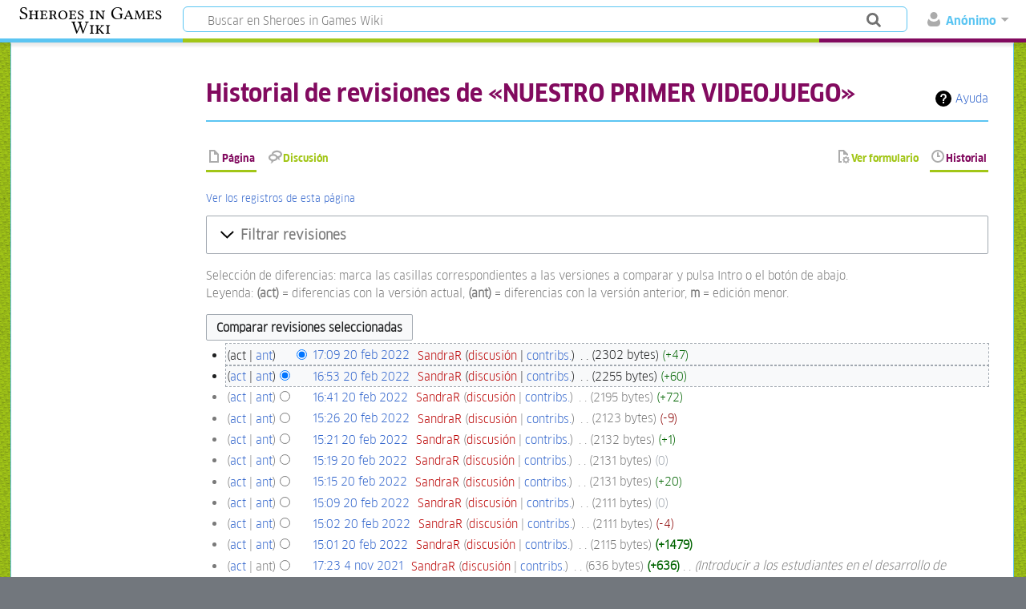

--- FILE ---
content_type: text/html; charset=UTF-8
request_url: https://sheroesingames.unq.edu.ar/wiki/index.php?title=NUESTRO_PRIMER_VIDEOJUEGO&action=history
body_size: 9868
content:
<!DOCTYPE html>
<html class="client-nojs" lang="es" dir="ltr">
<head>
<meta charset="UTF-8"/>
<title>Historial de revisiones de «NUESTRO PRIMER VIDEOJUEGO» - Sheroes in Games Wiki</title>
<script>document.documentElement.className="client-js";RLCONF={"wgBreakFrames":!1,"wgSeparatorTransformTable":[",\t."," \t,"],"wgDigitTransformTable":["",""],"wgDefaultDateFormat":"dmy","wgMonthNames":["","enero","febrero","marzo","abril","mayo","junio","julio","agosto","septiembre","octubre","noviembre","diciembre"],"wgRequestId":"7fcc5007d1b48e59c41cacc4","wgCSPNonce":!1,"wgCanonicalNamespace":"","wgCanonicalSpecialPageName":!1,"wgNamespaceNumber":0,"wgPageName":"NUESTRO_PRIMER_VIDEOJUEGO","wgTitle":"NUESTRO PRIMER VIDEOJUEGO","wgCurRevisionId":3230,"wgRevisionId":0,"wgArticleId":353,"wgIsArticle":!1,"wgIsRedirect":!1,"wgAction":"history","wgUserName":null,"wgUserGroups":["*"],"wgCategories":[],"wgPageContentLanguage":"es","wgPageContentModel":"wikitext","wgRelevantPageName":"NUESTRO_PRIMER_VIDEOJUEGO","wgRelevantArticleId":353,"wgIsProbablyEditable":!1,"wgRelevantPageIsProbablyEditable":!1,"wgRestrictionEdit":[],"wgRestrictionMove":[],"wgPageFormsTargetName":null,
"wgPageFormsAutocompleteValues":[],"wgPageFormsAutocompleteOnAllChars":!1,"wgPageFormsFieldProperties":[],"wgPageFormsCargoFields":[],"wgPageFormsDependentFields":[],"wgPageFormsCalendarValues":[],"wgPageFormsCalendarParams":[],"wgPageFormsCalendarHTML":null,"wgPageFormsGridValues":[],"wgPageFormsGridParams":[],"wgPageFormsContLangYes":null,"wgPageFormsContLangNo":null,"wgPageFormsContLangMonths":[],"wgPageFormsHeightForMinimizingInstances":800,"wgPageFormsShowOnSelect":[],"wgPageFormsScriptPath":"/wiki/extensions/PageForms","edgValues":null,"wgPageFormsEDSettings":null,"wgAmericanDates":!1,"wgULSAcceptLanguageList":[],"wgULSCurrentAutonym":"español","wgULSPosition":"personal","wgULSisCompactLinksEnabled":!0};RLSTATE={"site.styles":"ready","noscript":"ready","user.styles":"ready","user":"ready","user.options":"loading","mediawiki.interface.helpers.styles":"ready","mediawiki.action.history.styles":"ready","mediawiki.special.changeslist":"ready","mediawiki.helplink":"ready",
"oojs-ui-core.styles":"ready","oojs-ui.styles.indicators":"ready","mediawiki.widgets.styles":"ready","oojs-ui-core.icons":"ready","mediawiki.htmlform.ooui.styles":"ready","mediawiki.htmlform.styles":"ready","mediawiki.widgets.DateInputWidget.styles":"ready","jquery.makeCollapsible.styles":"ready","mediawiki.ui.button":"ready","mediawiki.feedlink":"ready","ext.uls.pt":"ready","ext.smw.style":"ready","ext.smw.tooltip.styles":"ready","mediawiki.skinning.content.externallinks":"ready","skins.timeless":"ready"};RLPAGEMODULES=["mediawiki.action.history","mediawiki.htmlform","mediawiki.htmlform.ooui","mediawiki.widgets.DateInputWidget","site","mediawiki.page.startup","mediawiki.page.ready","jquery.makeCollapsible","ext.uls.compactlinks","ext.uls.interface","skins.timeless.js","skins.timeless.mobile"];</script>
<script>(RLQ=window.RLQ||[]).push(function(){mw.loader.implement("user.options@1hzgi",function($,jQuery,require,module){/*@nomin*/mw.user.tokens.set({"patrolToken":"+\\","watchToken":"+\\","csrfToken":"+\\"});mw.user.options.set({"variant":"es"});
});});</script>
<link rel="stylesheet" href="/wiki/load.php?lang=es&amp;modules=ext.smw.style%7Cext.smw.tooltip.styles&amp;only=styles&amp;skin=timeless"/>
<link rel="stylesheet" href="/wiki/load.php?lang=es&amp;modules=ext.uls.pt%7Cjquery.makeCollapsible.styles%7Cmediawiki.action.history.styles%7Cmediawiki.feedlink%2Chelplink%7Cmediawiki.htmlform.ooui.styles%7Cmediawiki.htmlform.styles%7Cmediawiki.interface.helpers.styles%7Cmediawiki.skinning.content.externallinks%7Cmediawiki.special.changeslist%7Cmediawiki.ui.button%7Cmediawiki.widgets.DateInputWidget.styles%7Cmediawiki.widgets.styles%7Coojs-ui-core.icons%2Cstyles%7Coojs-ui.styles.indicators%7Cskins.timeless&amp;only=styles&amp;skin=timeless"/>
<script async="" src="/wiki/load.php?lang=es&amp;modules=startup&amp;only=scripts&amp;raw=1&amp;skin=timeless"></script>
<!--[if IE]><link rel="stylesheet" href="/wiki/skins/Timeless/resources/IE9fixes.css?ffe73" media="screen"/><![endif]-->
<meta name="ResourceLoaderDynamicStyles" content=""/>
<link rel="stylesheet" href="/wiki/load.php?lang=es&amp;modules=site.styles&amp;only=styles&amp;skin=timeless"/>
<meta name="generator" content="MediaWiki 1.35.3"/>
<meta name="robots" content="noindex,nofollow"/>
<meta name="viewport" content="width=device-width, initial-scale=1.0, user-scalable=yes, minimum-scale=0.25, maximum-scale=5.0"/>
<link rel="alternate" type="application/rdf+xml" title="NUESTRO PRIMER VIDEOJUEGO" href="/wiki/index.php?title=Especial:ExportRDF/NUESTRO_PRIMER_VIDEOJUEGO&amp;xmlmime=rdf"/>
<link rel="shortcut icon" href="/wiki/resources/assets/faviconsheroes.ico"/>
<link rel="search" type="application/opensearchdescription+xml" href="/wiki/opensearch_desc.php" title="Sheroes in Games Wiki (es)"/>
<link rel="EditURI" type="application/rsd+xml" href="https://sheroesingames.unq.edu.ar/wiki/api.php?action=rsd"/>
<link rel="alternate" type="application/atom+xml" title="Canal Atom de Sheroes in Games Wiki" href="/wiki/index.php?title=Especial:CambiosRecientes&amp;feed=atom"/>
<!--[if lt IE 9]><script src="/wiki/resources/lib/html5shiv/html5shiv.js"></script><![endif]-->
</head>
<body class="mediawiki ltr sitedir-ltr mw-hide-empty-elt ns-0 ns-subject page-NUESTRO_PRIMER_VIDEOJUEGO rootpage-NUESTRO_PRIMER_VIDEOJUEGO skin-timeless action-history"><div id="mw-wrapper"><div id="mw-header-container" class="ts-container"><div id="mw-header" class="ts-inner"><div id="user-tools"><div id="personal"><h2><span>Anónimo</span></h2><div id="personal-inner" class="dropdown"><div role="navigation" class="mw-portlet" id="p-personal" aria-labelledby="p-personal-label"><h3 id="p-personal-label" lang="es" dir="ltr">No has accedido</h3><div class="mw-portlet-body"><ul lang="es" dir="ltr"><li id="pt-uls" class="active"><a href="#" class="uls-trigger"><span>español</span></a></li><li id="pt-createaccount"><a href="/wiki/index.php/Especial:Pedir_cuenta_de_usuario" title="Te recomendamos crear una cuenta e iniciar sesión; sin embargo, no es obligatorio"><span>Solicitar cuenta</span></a></li><li id="pt-login"><a href="/wiki/index.php?title=Especial:Entrar&amp;returnto=NUESTRO+PRIMER+VIDEOJUEGO&amp;returntoquery=action%3Dhistory" title="Te recomendamos iniciar sesión, aunque no es obligatorio [o]" accesskey="o"><span>Acceder</span></a></li></ul></div></div></div></div></div><div id="p-logo-text" class="mw-portlet" role="banner"><a id="p-banner" class="mw-wiki-title long" href="/wiki/index.php/Especial:MyLanguage/P%C3%A1gina_principal">Sheroes in Games Wiki</a></div><div class="mw-portlet" id="p-search"><h3 lang="es" dir="ltr"><label for="searchInput">Buscar</label></h3><form action="/wiki/index.php" id="searchform"><div id="simpleSearch"><div id="searchInput-container"><input type="search" name="search" placeholder="Buscar en Sheroes in Games Wiki" title="Buscar en Sheroes in Games Wiki [f]" accesskey="f" id="searchInput"/></div><input type="hidden" value="Especial:Buscar" name="title"/><input type="submit" name="fulltext" value="Buscar" title="Buscar este texto en las páginas" id="mw-searchButton" class="searchButton mw-fallbackSearchButton"/><input type="submit" name="go" value="Ir" title="Ir a la página con este nombre exacto si existe" id="searchButton" class="searchButton"/></div></form></div></div><div class="visualClear"></div></div><div id="mw-header-hack" class="color-bar"><div class="color-middle-container"><div class="color-middle"></div></div><div class="color-left"></div><div class="color-right"></div></div><div id="mw-header-nav-hack"><div class="color-bar"><div class="color-middle-container"><div class="color-middle"></div></div><div class="color-left"></div><div class="color-right"></div></div></div><div id="menus-cover"></div><div id="mw-content-container" class="ts-container"><div id="mw-content-block" class="ts-inner"><div id="mw-content-wrapper"><div id="mw-content"><div id="content" class="mw-body" role="main"><div class="mw-indicators mw-body-content">
<div id="mw-indicator-mw-helplink" class="mw-indicator"><a href="https://meta.wikimedia.org/wiki/Special:MyLanguage/Help:Page_history" target="_blank" class="mw-helplink">Ayuda</a></div>
</div>
<h1 id="firstHeading" class="firstHeading">Historial de revisiones de «NUESTRO PRIMER VIDEOJUEGO»</h1><div id="bodyContentOuter"><div id="siteSub">Sheroes in Games Wiki</div><div id="mw-page-header-links"><div role="navigation" class="mw-portlet tools-inline" id="p-namespaces" aria-labelledby="p-namespaces-label"><h3 id="p-namespaces-label" lang="es" dir="ltr">Espacios de nombres</h3><div class="mw-portlet-body"><ul lang="es" dir="ltr"><li id="ca-nstab-main" class="selected"><a href="/wiki/index.php/NUESTRO_PRIMER_VIDEOJUEGO" title="Ver la página de contenido [c]" accesskey="c"><span>Página</span></a></li><li id="ca-talk" class="new"><a href="/wiki/index.php?title=Discusi%C3%B3n:NUESTRO_PRIMER_VIDEOJUEGO&amp;action=edit&amp;redlink=1" rel="discussion" title="Discusión acerca de la página (la página no existe) [t]" accesskey="t"><span>Discusión</span></a></li></ul></div></div><div role="navigation" class="mw-portlet tools-inline" id="p-more" aria-labelledby="p-more-label"><h3 id="p-more-label" lang="es" dir="ltr">Más</h3><div class="mw-portlet-body"><ul lang="es" dir="ltr"><li id="ca-more" class="dropdown-toggle"><span>Más</span></li><li id="ca-languages" class="dropdown-toggle"><span>Idiomas</span></li></ul></div></div><div role="navigation" class="mw-portlet tools-inline" id="p-views" aria-labelledby="p-views-label"><h3 id="p-views-label" lang="es" dir="ltr">Acciones de página</h3><div class="mw-portlet-body"><ul lang="es" dir="ltr"><li id="ca-view"><a href="/wiki/index.php/NUESTRO_PRIMER_VIDEOJUEGO"><span>Leer</span></a></li><li id="ca-formedit"><a href="/wiki/index.php?title=NUESTRO_PRIMER_VIDEOJUEGO&amp;action=formedit" title="Editar esta página con un formulario [&amp;]" accesskey="&amp;"><span>Ver formulario</span></a></li><li id="ca-history" class="selected"><a href="/wiki/index.php?title=NUESTRO_PRIMER_VIDEOJUEGO&amp;action=history" title="Versiones anteriores de esta página [h]" accesskey="h"><span>Historial</span></a></li></ul></div></div></div><div class="visualClear"></div><div class="mw-body-content" id="bodyContent"><div id="contentSub"><div class="mw-history-subtitle"><a href="/wiki/index.php?title=Especial:Registro&amp;page=NUESTRO+PRIMER+VIDEOJUEGO" title="Especial:Registro">Ver los registros de esta página</a></div></div><div id="mw-content-text"><div class='mw-htmlform-ooui-wrapper oo-ui-layout oo-ui-panelLayout oo-ui-panelLayout-padded oo-ui-panelLayout-framed'><form id='mw-history-searchform' action='/wiki/index.php' method='get' enctype='application/x-www-form-urlencoded' class='mw-htmlform mw-htmlform-ooui oo-ui-layout oo-ui-formLayout'><fieldset id='mw-history-search' class='oo-ui-layout oo-ui-labelElement oo-ui-fieldsetLayout mw-collapsible mw-collapsed'><legend role='button' class='oo-ui-fieldsetLayout-header mw-collapsible-toggle'><span class='oo-ui-iconElement-icon oo-ui-iconElement-noIcon'></span><span class='oo-ui-labelElement-label'>Filtrar revisiones</span><span aria-disabled='false' class='oo-ui-widget oo-ui-widget-enabled oo-ui-iconElement-icon oo-ui-icon-expand oo-ui-iconElement oo-ui-labelElement-invisible oo-ui-iconWidget'>Expandir</span><span aria-disabled='false' class='oo-ui-widget oo-ui-widget-enabled oo-ui-iconElement-icon oo-ui-icon-collapse oo-ui-iconElement oo-ui-labelElement-invisible oo-ui-iconWidget'>Contraer</span></legend><div class='oo-ui-fieldsetLayout-group mw-collapsible-content'><div aria-disabled='false' class='oo-ui-widget oo-ui-widget-enabled'><div data-mw-modules='mediawiki.widgets.DateInputWidget' id='ooui-php-5' class='mw-htmlform-field-HTMLDateTimeField  mw-htmlform-datetime-field mw-htmlform-field-autoinfuse oo-ui-layout oo-ui-labelElement oo-ui-fieldLayout oo-ui-fieldLayout-align-top' data-ooui='{"_":"mw.htmlform.FieldLayout","fieldWidget":{"tag":"mw-input-date-range-to"},"align":"top","helpInline":true,"$overlay":true,"label":{"html":"Hasta la fecha:"},"classes":["mw-htmlform-field-HTMLDateTimeField"," mw-htmlform-datetime-field","mw-htmlform-field-autoinfuse"]}'><div class='oo-ui-fieldLayout-body'><span class='oo-ui-fieldLayout-header'><label for='ooui-php-3' class='oo-ui-labelElement-label'>Hasta la fecha:</label></span><div class='oo-ui-fieldLayout-field'><div id='mw-input-date-range-to' aria-disabled='false' class='oo-ui-widget oo-ui-widget-enabled oo-ui-inputWidget oo-ui-textInputWidget oo-ui-textInputWidget-type-text oo-ui-textInputWidget-php mw-widget-dateInputWidget' data-ooui='{"_":"mw.widgets.DateInputWidget","longDisplayFormat":false,"precision":"day","$overlay":true,"placeholder":"AAAA-MM-DD","name":"date-range-to","inputId":"ooui-php-3"}'><input type='date' tabindex='0' aria-disabled='false' name='date-range-to' value='' placeholder='AAAA-MM-DD' id='ooui-php-3' class='oo-ui-inputWidget-input' /><span class='oo-ui-iconElement-icon oo-ui-iconElement-noIcon'></span><span class='oo-ui-indicatorElement-indicator oo-ui-indicatorElement-noIndicator'></span></div></div></div></div><div id='ooui-php-6' class='mw-htmlform-field-HTMLTagFilter  oo-ui-layout oo-ui-labelElement oo-ui-fieldLayout oo-ui-fieldLayout-align-top' data-ooui='{"_":"mw.htmlform.FieldLayout","fieldWidget":{"tag":"tagfilter"},"align":"top","helpInline":true,"$overlay":true,"label":{"html":"Filtro de &lt;a href=\"\/wiki\/index.php\/Especial:Etiquetas\" title=\"Especial:Etiquetas\"&gt;etiquetas&lt;\/a&gt;:"},"classes":["mw-htmlform-field-HTMLTagFilter",""]}'><div class='oo-ui-fieldLayout-body'><span class='oo-ui-fieldLayout-header'><label for='ooui-php-4' class='oo-ui-labelElement-label'>Filtro de <a href="/wiki/index.php/Especial:Etiquetas" title="Especial:Etiquetas">etiquetas</a>:</label></span><div class='oo-ui-fieldLayout-field'><div id='tagfilter' aria-disabled='false' class='oo-ui-widget oo-ui-widget-enabled oo-ui-inputWidget oo-ui-textInputWidget oo-ui-textInputWidget-type-text oo-ui-textInputWidget-php' data-ooui='{"_":"OO.ui.TextInputWidget","name":"tagfilter","inputId":"ooui-php-4"}'><input type='text' tabindex='0' aria-disabled='false' name='tagfilter' value='' id='ooui-php-4' class='oo-ui-inputWidget-input' /><span class='oo-ui-iconElement-icon oo-ui-iconElement-noIcon'></span><span class='oo-ui-indicatorElement-indicator oo-ui-indicatorElement-noIndicator'></span></div></div></div></div><input id="mw-input-title" name="title" type="hidden" value="NUESTRO_PRIMER_VIDEOJUEGO"/>
<input id="mw-input-action" name="action" type="hidden" value="history"/>
<div class="mw-htmlform-submit-buttons">
<span aria-disabled='false' id='ooui-php-7' class='mw-htmlform-submit oo-ui-widget oo-ui-widget-enabled oo-ui-inputWidget oo-ui-buttonElement oo-ui-buttonElement-framed oo-ui-labelElement oo-ui-flaggedElement-primary oo-ui-flaggedElement-progressive oo-ui-buttonInputWidget' data-ooui='{"_":"OO.ui.ButtonInputWidget","type":"submit","value":"Mostrar revisiones","label":"Mostrar revisiones","flags":["primary","progressive"],"classes":["mw-htmlform-submit"]}'><button type='submit' tabindex='0' aria-disabled='false' value='Mostrar revisiones' class='oo-ui-inputWidget-input oo-ui-buttonElement-button'><span class='oo-ui-iconElement-icon oo-ui-iconElement-noIcon oo-ui-image-invert'></span><span class='oo-ui-labelElement-label'>Mostrar revisiones</span><span class='oo-ui-indicatorElement-indicator oo-ui-indicatorElement-noIndicator oo-ui-image-invert'></span></button></span></div>
</div></div></fieldset></form></div><div class="mw-history-legend">
<p>Selección de diferencias: marca las casillas correspondientes a las versiones a comparar y pulsa Intro o el botón de abajo.<br />
Leyenda: <strong>(act)</strong> = diferencias con la versión actual,
<strong>(ant)</strong> = diferencias con la versión anterior, <strong>m</strong> = edición menor.
</p>
</div><form action="/wiki/index.php" id="mw-history-compare">
<input type="hidden" value="NUESTRO_PRIMER_VIDEOJUEGO" name="title"/>
<input type="hidden" value="historysubmit" name="action"/>
<input type="hidden" value="revision" name="type"/>
<div class="mw-history-compareselectedversions"><input class="historysubmit mw-history-compareselectedversions-button mw-ui-button" title="Ver las diferencias entre las dos versiones seleccionadas de esta página. [v]" accesskey="v" type="submit" value="Comparar revisiones seleccionadas"/>
</div><ul id="pagehistory">
<li data-mw-revid="3230"><span class="mw-history-histlinks mw-changeslist-links"><span>act</span><span><a href="/wiki/index.php?title=NUESTRO_PRIMER_VIDEOJUEGO&amp;diff=3230&amp;oldid=3224" title="NUESTRO PRIMER VIDEOJUEGO">ant</a></span></span><input type="radio" value="3230" style="visibility:hidden" name="oldid" id="mw-oldid-null" /><input type="radio" value="3230" checked="checked" name="diff" id="mw-diff-3230" /> <a href="/wiki/index.php?title=NUESTRO_PRIMER_VIDEOJUEGO&amp;oldid=3230" class="mw-changeslist-date" title="NUESTRO PRIMER VIDEOJUEGO">17:09 20 feb 2022</a>‎ <span class='history-user'><a href="/wiki/index.php?title=Usuario:SandraR&amp;action=edit&amp;redlink=1" class="new mw-userlink" title="Usuario:SandraR (la página no existe)"><bdi>SandraR</bdi></a> <span class="mw-usertoollinks mw-changeslist-links"><span><a href="/wiki/index.php?title=Usuario_discusi%C3%B3n:SandraR&amp;action=edit&amp;redlink=1" class="new mw-usertoollinks-talk" title="Usuario discusión:SandraR (la página no existe)">discusión</a></span> <span><a href="/wiki/index.php/Especial:Contribuciones/SandraR" class="mw-usertoollinks-contribs" title="Especial:Contribuciones/SandraR">contribs.</a></span></span></span>‎ <span class="mw-changeslist-separator"></span> <span class="history-size mw-diff-bytes">2302 bytes</span> <span dir="ltr" class="mw-plusminus-pos mw-diff-bytes" title="2302 bytes después del cambio">+47</span>‎</li>
<li data-mw-revid="3224"><span class="mw-history-histlinks mw-changeslist-links"><span><a href="/wiki/index.php?title=NUESTRO_PRIMER_VIDEOJUEGO&amp;diff=3230&amp;oldid=3224" title="NUESTRO PRIMER VIDEOJUEGO">act</a></span><span><a href="/wiki/index.php?title=NUESTRO_PRIMER_VIDEOJUEGO&amp;diff=3224&amp;oldid=3222" title="NUESTRO PRIMER VIDEOJUEGO">ant</a></span></span><input type="radio" value="3224" checked="checked" name="oldid" id="mw-oldid-3224" /><input type="radio" value="3224" name="diff" id="mw-diff-3224" /> <a href="/wiki/index.php?title=NUESTRO_PRIMER_VIDEOJUEGO&amp;oldid=3224" class="mw-changeslist-date" title="NUESTRO PRIMER VIDEOJUEGO">16:53 20 feb 2022</a>‎ <span class='history-user'><a href="/wiki/index.php?title=Usuario:SandraR&amp;action=edit&amp;redlink=1" class="new mw-userlink" title="Usuario:SandraR (la página no existe)"><bdi>SandraR</bdi></a> <span class="mw-usertoollinks mw-changeslist-links"><span><a href="/wiki/index.php?title=Usuario_discusi%C3%B3n:SandraR&amp;action=edit&amp;redlink=1" class="new mw-usertoollinks-talk" title="Usuario discusión:SandraR (la página no existe)">discusión</a></span> <span><a href="/wiki/index.php/Especial:Contribuciones/SandraR" class="mw-usertoollinks-contribs" title="Especial:Contribuciones/SandraR">contribs.</a></span></span></span>‎ <span class="mw-changeslist-separator"></span> <span class="history-size mw-diff-bytes">2255 bytes</span> <span dir="ltr" class="mw-plusminus-pos mw-diff-bytes" title="2255 bytes después del cambio">+60</span>‎</li>
<li data-mw-revid="3222"><span class="mw-history-histlinks mw-changeslist-links"><span><a href="/wiki/index.php?title=NUESTRO_PRIMER_VIDEOJUEGO&amp;diff=3230&amp;oldid=3222" title="NUESTRO PRIMER VIDEOJUEGO">act</a></span><span><a href="/wiki/index.php?title=NUESTRO_PRIMER_VIDEOJUEGO&amp;diff=3222&amp;oldid=3205" title="NUESTRO PRIMER VIDEOJUEGO">ant</a></span></span><input type="radio" value="3222" name="oldid" id="mw-oldid-3222" /><input type="radio" value="3222" name="diff" id="mw-diff-3222" /> <a href="/wiki/index.php?title=NUESTRO_PRIMER_VIDEOJUEGO&amp;oldid=3222" class="mw-changeslist-date" title="NUESTRO PRIMER VIDEOJUEGO">16:41 20 feb 2022</a>‎ <span class='history-user'><a href="/wiki/index.php?title=Usuario:SandraR&amp;action=edit&amp;redlink=1" class="new mw-userlink" title="Usuario:SandraR (la página no existe)"><bdi>SandraR</bdi></a> <span class="mw-usertoollinks mw-changeslist-links"><span><a href="/wiki/index.php?title=Usuario_discusi%C3%B3n:SandraR&amp;action=edit&amp;redlink=1" class="new mw-usertoollinks-talk" title="Usuario discusión:SandraR (la página no existe)">discusión</a></span> <span><a href="/wiki/index.php/Especial:Contribuciones/SandraR" class="mw-usertoollinks-contribs" title="Especial:Contribuciones/SandraR">contribs.</a></span></span></span>‎ <span class="mw-changeslist-separator"></span> <span class="history-size mw-diff-bytes">2195 bytes</span> <span dir="ltr" class="mw-plusminus-pos mw-diff-bytes" title="2195 bytes después del cambio">+72</span>‎</li>
<li data-mw-revid="3205"><span class="mw-history-histlinks mw-changeslist-links"><span><a href="/wiki/index.php?title=NUESTRO_PRIMER_VIDEOJUEGO&amp;diff=3230&amp;oldid=3205" title="NUESTRO PRIMER VIDEOJUEGO">act</a></span><span><a href="/wiki/index.php?title=NUESTRO_PRIMER_VIDEOJUEGO&amp;diff=3205&amp;oldid=3203" title="NUESTRO PRIMER VIDEOJUEGO">ant</a></span></span><input type="radio" value="3205" name="oldid" id="mw-oldid-3205" /><input type="radio" value="3205" name="diff" id="mw-diff-3205" /> <a href="/wiki/index.php?title=NUESTRO_PRIMER_VIDEOJUEGO&amp;oldid=3205" class="mw-changeslist-date" title="NUESTRO PRIMER VIDEOJUEGO">15:26 20 feb 2022</a>‎ <span class='history-user'><a href="/wiki/index.php?title=Usuario:SandraR&amp;action=edit&amp;redlink=1" class="new mw-userlink" title="Usuario:SandraR (la página no existe)"><bdi>SandraR</bdi></a> <span class="mw-usertoollinks mw-changeslist-links"><span><a href="/wiki/index.php?title=Usuario_discusi%C3%B3n:SandraR&amp;action=edit&amp;redlink=1" class="new mw-usertoollinks-talk" title="Usuario discusión:SandraR (la página no existe)">discusión</a></span> <span><a href="/wiki/index.php/Especial:Contribuciones/SandraR" class="mw-usertoollinks-contribs" title="Especial:Contribuciones/SandraR">contribs.</a></span></span></span>‎ <span class="mw-changeslist-separator"></span> <span class="history-size mw-diff-bytes">2123 bytes</span> <span dir="ltr" class="mw-plusminus-neg mw-diff-bytes" title="2123 bytes después del cambio">-9</span>‎</li>
<li data-mw-revid="3203"><span class="mw-history-histlinks mw-changeslist-links"><span><a href="/wiki/index.php?title=NUESTRO_PRIMER_VIDEOJUEGO&amp;diff=3230&amp;oldid=3203" title="NUESTRO PRIMER VIDEOJUEGO">act</a></span><span><a href="/wiki/index.php?title=NUESTRO_PRIMER_VIDEOJUEGO&amp;diff=3203&amp;oldid=3202" title="NUESTRO PRIMER VIDEOJUEGO">ant</a></span></span><input type="radio" value="3203" name="oldid" id="mw-oldid-3203" /><input type="radio" value="3203" name="diff" id="mw-diff-3203" /> <a href="/wiki/index.php?title=NUESTRO_PRIMER_VIDEOJUEGO&amp;oldid=3203" class="mw-changeslist-date" title="NUESTRO PRIMER VIDEOJUEGO">15:21 20 feb 2022</a>‎ <span class='history-user'><a href="/wiki/index.php?title=Usuario:SandraR&amp;action=edit&amp;redlink=1" class="new mw-userlink" title="Usuario:SandraR (la página no existe)"><bdi>SandraR</bdi></a> <span class="mw-usertoollinks mw-changeslist-links"><span><a href="/wiki/index.php?title=Usuario_discusi%C3%B3n:SandraR&amp;action=edit&amp;redlink=1" class="new mw-usertoollinks-talk" title="Usuario discusión:SandraR (la página no existe)">discusión</a></span> <span><a href="/wiki/index.php/Especial:Contribuciones/SandraR" class="mw-usertoollinks-contribs" title="Especial:Contribuciones/SandraR">contribs.</a></span></span></span>‎ <span class="mw-changeslist-separator"></span> <span class="history-size mw-diff-bytes">2132 bytes</span> <span dir="ltr" class="mw-plusminus-pos mw-diff-bytes" title="2132 bytes después del cambio">+1</span>‎</li>
<li data-mw-revid="3202"><span class="mw-history-histlinks mw-changeslist-links"><span><a href="/wiki/index.php?title=NUESTRO_PRIMER_VIDEOJUEGO&amp;diff=3230&amp;oldid=3202" title="NUESTRO PRIMER VIDEOJUEGO">act</a></span><span><a href="/wiki/index.php?title=NUESTRO_PRIMER_VIDEOJUEGO&amp;diff=3202&amp;oldid=3199" title="NUESTRO PRIMER VIDEOJUEGO">ant</a></span></span><input type="radio" value="3202" name="oldid" id="mw-oldid-3202" /><input type="radio" value="3202" name="diff" id="mw-diff-3202" /> <a href="/wiki/index.php?title=NUESTRO_PRIMER_VIDEOJUEGO&amp;oldid=3202" class="mw-changeslist-date" title="NUESTRO PRIMER VIDEOJUEGO">15:19 20 feb 2022</a>‎ <span class='history-user'><a href="/wiki/index.php?title=Usuario:SandraR&amp;action=edit&amp;redlink=1" class="new mw-userlink" title="Usuario:SandraR (la página no existe)"><bdi>SandraR</bdi></a> <span class="mw-usertoollinks mw-changeslist-links"><span><a href="/wiki/index.php?title=Usuario_discusi%C3%B3n:SandraR&amp;action=edit&amp;redlink=1" class="new mw-usertoollinks-talk" title="Usuario discusión:SandraR (la página no existe)">discusión</a></span> <span><a href="/wiki/index.php/Especial:Contribuciones/SandraR" class="mw-usertoollinks-contribs" title="Especial:Contribuciones/SandraR">contribs.</a></span></span></span>‎ <span class="mw-changeslist-separator"></span> <span class="history-size mw-diff-bytes">2131 bytes</span> <span dir="ltr" class="mw-plusminus-null mw-diff-bytes" title="2131 bytes después del cambio">0</span>‎</li>
<li data-mw-revid="3199"><span class="mw-history-histlinks mw-changeslist-links"><span><a href="/wiki/index.php?title=NUESTRO_PRIMER_VIDEOJUEGO&amp;diff=3230&amp;oldid=3199" title="NUESTRO PRIMER VIDEOJUEGO">act</a></span><span><a href="/wiki/index.php?title=NUESTRO_PRIMER_VIDEOJUEGO&amp;diff=3199&amp;oldid=3197" title="NUESTRO PRIMER VIDEOJUEGO">ant</a></span></span><input type="radio" value="3199" name="oldid" id="mw-oldid-3199" /><input type="radio" value="3199" name="diff" id="mw-diff-3199" /> <a href="/wiki/index.php?title=NUESTRO_PRIMER_VIDEOJUEGO&amp;oldid=3199" class="mw-changeslist-date" title="NUESTRO PRIMER VIDEOJUEGO">15:15 20 feb 2022</a>‎ <span class='history-user'><a href="/wiki/index.php?title=Usuario:SandraR&amp;action=edit&amp;redlink=1" class="new mw-userlink" title="Usuario:SandraR (la página no existe)"><bdi>SandraR</bdi></a> <span class="mw-usertoollinks mw-changeslist-links"><span><a href="/wiki/index.php?title=Usuario_discusi%C3%B3n:SandraR&amp;action=edit&amp;redlink=1" class="new mw-usertoollinks-talk" title="Usuario discusión:SandraR (la página no existe)">discusión</a></span> <span><a href="/wiki/index.php/Especial:Contribuciones/SandraR" class="mw-usertoollinks-contribs" title="Especial:Contribuciones/SandraR">contribs.</a></span></span></span>‎ <span class="mw-changeslist-separator"></span> <span class="history-size mw-diff-bytes">2131 bytes</span> <span dir="ltr" class="mw-plusminus-pos mw-diff-bytes" title="2131 bytes después del cambio">+20</span>‎</li>
<li data-mw-revid="3197"><span class="mw-history-histlinks mw-changeslist-links"><span><a href="/wiki/index.php?title=NUESTRO_PRIMER_VIDEOJUEGO&amp;diff=3230&amp;oldid=3197" title="NUESTRO PRIMER VIDEOJUEGO">act</a></span><span><a href="/wiki/index.php?title=NUESTRO_PRIMER_VIDEOJUEGO&amp;diff=3197&amp;oldid=3194" title="NUESTRO PRIMER VIDEOJUEGO">ant</a></span></span><input type="radio" value="3197" name="oldid" id="mw-oldid-3197" /><input type="radio" value="3197" name="diff" id="mw-diff-3197" /> <a href="/wiki/index.php?title=NUESTRO_PRIMER_VIDEOJUEGO&amp;oldid=3197" class="mw-changeslist-date" title="NUESTRO PRIMER VIDEOJUEGO">15:09 20 feb 2022</a>‎ <span class='history-user'><a href="/wiki/index.php?title=Usuario:SandraR&amp;action=edit&amp;redlink=1" class="new mw-userlink" title="Usuario:SandraR (la página no existe)"><bdi>SandraR</bdi></a> <span class="mw-usertoollinks mw-changeslist-links"><span><a href="/wiki/index.php?title=Usuario_discusi%C3%B3n:SandraR&amp;action=edit&amp;redlink=1" class="new mw-usertoollinks-talk" title="Usuario discusión:SandraR (la página no existe)">discusión</a></span> <span><a href="/wiki/index.php/Especial:Contribuciones/SandraR" class="mw-usertoollinks-contribs" title="Especial:Contribuciones/SandraR">contribs.</a></span></span></span>‎ <span class="mw-changeslist-separator"></span> <span class="history-size mw-diff-bytes">2111 bytes</span> <span dir="ltr" class="mw-plusminus-null mw-diff-bytes" title="2111 bytes después del cambio">0</span>‎</li>
<li data-mw-revid="3194"><span class="mw-history-histlinks mw-changeslist-links"><span><a href="/wiki/index.php?title=NUESTRO_PRIMER_VIDEOJUEGO&amp;diff=3230&amp;oldid=3194" title="NUESTRO PRIMER VIDEOJUEGO">act</a></span><span><a href="/wiki/index.php?title=NUESTRO_PRIMER_VIDEOJUEGO&amp;diff=3194&amp;oldid=3193" title="NUESTRO PRIMER VIDEOJUEGO">ant</a></span></span><input type="radio" value="3194" name="oldid" id="mw-oldid-3194" /><input type="radio" value="3194" name="diff" id="mw-diff-3194" /> <a href="/wiki/index.php?title=NUESTRO_PRIMER_VIDEOJUEGO&amp;oldid=3194" class="mw-changeslist-date" title="NUESTRO PRIMER VIDEOJUEGO">15:02 20 feb 2022</a>‎ <span class='history-user'><a href="/wiki/index.php?title=Usuario:SandraR&amp;action=edit&amp;redlink=1" class="new mw-userlink" title="Usuario:SandraR (la página no existe)"><bdi>SandraR</bdi></a> <span class="mw-usertoollinks mw-changeslist-links"><span><a href="/wiki/index.php?title=Usuario_discusi%C3%B3n:SandraR&amp;action=edit&amp;redlink=1" class="new mw-usertoollinks-talk" title="Usuario discusión:SandraR (la página no existe)">discusión</a></span> <span><a href="/wiki/index.php/Especial:Contribuciones/SandraR" class="mw-usertoollinks-contribs" title="Especial:Contribuciones/SandraR">contribs.</a></span></span></span>‎ <span class="mw-changeslist-separator"></span> <span class="history-size mw-diff-bytes">2111 bytes</span> <span dir="ltr" class="mw-plusminus-neg mw-diff-bytes" title="2111 bytes después del cambio">-4</span>‎</li>
<li data-mw-revid="3193"><span class="mw-history-histlinks mw-changeslist-links"><span><a href="/wiki/index.php?title=NUESTRO_PRIMER_VIDEOJUEGO&amp;diff=3230&amp;oldid=3193" title="NUESTRO PRIMER VIDEOJUEGO">act</a></span><span><a href="/wiki/index.php?title=NUESTRO_PRIMER_VIDEOJUEGO&amp;diff=3193&amp;oldid=1289" title="NUESTRO PRIMER VIDEOJUEGO">ant</a></span></span><input type="radio" value="3193" name="oldid" id="mw-oldid-3193" /><input type="radio" value="3193" name="diff" id="mw-diff-3193" /> <a href="/wiki/index.php?title=NUESTRO_PRIMER_VIDEOJUEGO&amp;oldid=3193" class="mw-changeslist-date" title="NUESTRO PRIMER VIDEOJUEGO">15:01 20 feb 2022</a>‎ <span class='history-user'><a href="/wiki/index.php?title=Usuario:SandraR&amp;action=edit&amp;redlink=1" class="new mw-userlink" title="Usuario:SandraR (la página no existe)"><bdi>SandraR</bdi></a> <span class="mw-usertoollinks mw-changeslist-links"><span><a href="/wiki/index.php?title=Usuario_discusi%C3%B3n:SandraR&amp;action=edit&amp;redlink=1" class="new mw-usertoollinks-talk" title="Usuario discusión:SandraR (la página no existe)">discusión</a></span> <span><a href="/wiki/index.php/Especial:Contribuciones/SandraR" class="mw-usertoollinks-contribs" title="Especial:Contribuciones/SandraR">contribs.</a></span></span></span>‎ <span class="mw-changeslist-separator"></span> <span class="history-size mw-diff-bytes">2115 bytes</span> <strong dir="ltr" class="mw-plusminus-pos mw-diff-bytes" title="2115 bytes después del cambio">+1479</strong>‎</li>
<li data-mw-revid="1289"><span class="mw-history-histlinks mw-changeslist-links"><span><a href="/wiki/index.php?title=NUESTRO_PRIMER_VIDEOJUEGO&amp;diff=3230&amp;oldid=1289" title="NUESTRO PRIMER VIDEOJUEGO">act</a></span><span>ant</span></span><input type="radio" value="1289" name="oldid" id="mw-oldid-1289" /><input type="radio" value="1289" name="diff" id="mw-diff-1289" /> <a href="/wiki/index.php?title=NUESTRO_PRIMER_VIDEOJUEGO&amp;oldid=1289" class="mw-changeslist-date" title="NUESTRO PRIMER VIDEOJUEGO">17:23 4 nov 2021</a>‎ <span class='history-user'><a href="/wiki/index.php?title=Usuario:SandraR&amp;action=edit&amp;redlink=1" class="new mw-userlink" title="Usuario:SandraR (la página no existe)"><bdi>SandraR</bdi></a> <span class="mw-usertoollinks mw-changeslist-links"><span><a href="/wiki/index.php?title=Usuario_discusi%C3%B3n:SandraR&amp;action=edit&amp;redlink=1" class="new mw-usertoollinks-talk" title="Usuario discusión:SandraR (la página no existe)">discusión</a></span> <span><a href="/wiki/index.php/Especial:Contribuciones/SandraR" class="mw-usertoollinks-contribs" title="Especial:Contribuciones/SandraR">contribs.</a></span></span></span>‎ <span class="mw-changeslist-separator"></span> <span class="history-size mw-diff-bytes">636 bytes</span> <strong dir="ltr" class="mw-plusminus-pos mw-diff-bytes" title="636 bytes después del cambio">+636</strong>‎ <span class="mw-changeslist-separator"></span>  <span class="comment comment--without-parentheses">Introducir a los estudiantes en el desarrollo de videojuegos indie</span></li>
</ul>
<div class="mw-history-compareselectedversions"><input class="historysubmit mw-history-compareselectedversions-button mw-ui-button" title="Ver las diferencias entre las dos versiones seleccionadas de esta página. [v]" accesskey="v" type="submit" value="Comparar revisiones seleccionadas"/>
</div></form></div><div class="printfooter">
Obtenido de «<a dir="ltr" href="https://sheroesingames.unq.edu.ar/wiki/index.php/NUESTRO_PRIMER_VIDEOJUEGO">https://sheroesingames.unq.edu.ar/wiki/index.php/NUESTRO_PRIMER_VIDEOJUEGO</a>»</div>
<div class="visualClear"></div></div></div></div></div><div id="content-bottom-stuff"><div id="catlinks" class="catlinks catlinks-allhidden" data-mw="interface"></div></div></div><div id="mw-site-navigation"><div id="p-logo" class="mw-portlet" role="banner"><a class="mw-wiki-logo fallback" href="/wiki/index.php/Especial:MyLanguage/P%C3%A1gina_principal" title="Visitar la página principal"></a></div><div id="site-navigation" class="sidebar-chunk"><h2><span>Navegación</span></h2><div class="sidebar-inner"><div role="navigation" class="mw-portlet emptyPortlet" id="p-" aria-labelledby="p--label"><h3 id="p--label" lang="es" dir="ltr"></h3><div class="mw-portlet-body"><ul lang="es" dir="ltr"></ul></div></div><div role="navigation" class="mw-portlet" id="p-sidebar-chapters" aria-labelledby="p-sidebar-chapters-label"><h3 id="p-sidebar-chapters-label" lang="es" dir="ltr">Capítulos</h3><div class="mw-portlet-body"><ul lang="es" dir="ltr"><li id="n-sidebar-ch1"><a href="/wiki/index.php/Especial:MiIdioma/Industria_de_los_videojuegos"><span>1. Industria</span></a></li><li id="n-sidebar-ch2"><a href="/wiki/index.php/Especial:MiIdioma/Desarrollo_de_videojuegos"><span>2. Desarrollo</span></a></li><li id="n-sidebar-ch3"><a href="/wiki/index.php/Especial:MiIdioma/Ense%C3%B1ando_videojuegos"><span>3. Enseñanza</span></a></li><li id="n-sidebar-ch4"><a href="/wiki/index.php/Especial:MiIdioma/Networking,_lobby_y_comunicaci%C3%B3n"><span>4. Lobby, networking y comunicación</span></a></li></ul></div></div><div role="navigation" class="mw-portlet" id="p-sidebar-glosary" aria-labelledby="p-sidebar-glosary-label"><h3 id="p-sidebar-glosary-label" lang="es" dir="ltr">Glosario</h3><div class="mw-portlet-body"><ul lang="es" dir="ltr"><li id="n-sidebar-term"><a href="/wiki/index.php/Formulario:Term"><span>Crear Término</span></a></li><li id="n-sidebar-index"><a href="/wiki/index.php/Categor%C3%ADa:Terms"><span>Indice</span></a></li></ul></div></div><div role="navigation" class="mw-portlet" id="p-sidebar-search" aria-labelledby="p-sidebar-search-label"><h3 id="p-sidebar-search-label" lang="es" dir="ltr">Buscar en</h3><div class="mw-portlet-body"><ul lang="es" dir="ltr"><li id="n-Toolkit-Elements"><a href="/wiki/index.php/Categor%C3%ADa:ToolkitElements"><span>Toolkit Elements</span></a></li><li id="n-Basic-Elements"><a href="/wiki/index.php/Categor%C3%ADa:BasicElements"><span>Basic Elements</span></a></li><li id="n-Lobby-Elements"><a href="/wiki/index.php/Categor%C3%ADa:LobbyContents"><span>Lobby Elements</span></a></li><li id="n-Workshop-Elements"><a href="/wiki/index.php/Categor%C3%ADa:Workshops"><span>Workshop Elements</span></a></li></ul></div></div><div role="navigation" class="mw-portlet" id="p-sidebar-create" aria-labelledby="p-sidebar-create-label"><h3 id="p-sidebar-create-label" lang="es" dir="ltr">Crear</h3><div class="mw-portlet-body"><ul lang="es" dir="ltr"><li id="n-Toolkit-Element"><a href="/wiki/index.php/Formulario:ToolkitElement"><span>Toolkit Element</span></a></li><li id="n-Basic-Element"><a href="/wiki/index.php/Formulario:BasicElement"><span>Basic Element</span></a></li><li id="n-Lobby-Element"><a href="/wiki/index.php/Formulario:LobbyContent"><span>Lobby Element</span></a></li><li id="n-Workshop-Element"><a href="/wiki/index.php/Formulario:Workshop"><span>Workshop Element</span></a></li></ul></div></div><div role="navigation" class="mw-portlet" id="p-navigation" aria-labelledby="p-navigation-label"><h3 id="p-navigation-label" lang="es" dir="ltr">Navegación</h3><div class="mw-portlet-body"><ul lang="es" dir="ltr"><li id="n-sidebar-gender"><a href="/wiki/index.php/ElementosDeGenero"><span>Aspectos de Género</span></a></li><li id="n-mainpage-description"><a href="/wiki/index.php/Especial:MiIdioma/P%C3%A1gina_principal" title="Visitar la página principal [z]" accesskey="z"><span>Página principal</span></a></li><li id="n-recentchanges"><a href="/wiki/index.php/Especial:CambiosRecientes" title="Lista de cambios recientes en el wiki [r]" accesskey="r"><span>Cambios recientes</span></a></li></ul></div></div></div></div><div id="site-tools" class="sidebar-chunk"><h2><span>Herramientas wiki</span></h2><div class="sidebar-inner"><div role="navigation" class="mw-portlet" id="p-tb" aria-labelledby="p-tb-label"><h3 id="p-tb-label" lang="es" dir="ltr">Herramientas wiki</h3><div class="mw-portlet-body"><ul lang="es" dir="ltr"><li id="feedlinks"><a href="/wiki/index.php?title=NUESTRO_PRIMER_VIDEOJUEGO&amp;feed=atom&amp;action=history" id="feed-atom" rel="alternate" type="application/atom+xml" class="feedlink" title="Sindicación Atom de esta página"><span>Atom</span></a></li><li id="t-specialpages"><a href="/wiki/index.php/Especial:P%C3%A1ginasEspeciales" title="Lista de todas las páginas especiales [q]" accesskey="q"><span>Páginas especiales</span></a></li></ul></div></div></div></div></div><div id="mw-related-navigation"><div id="page-tools" class="sidebar-chunk"><h2><span>Herramientas de página</span></h2><div class="sidebar-inner"><div role="navigation" class="mw-portlet emptyPortlet" id="p-cactions" aria-labelledby="p-cactions-label"><h3 id="p-cactions-label" lang="es" dir="ltr">Herramientas de página</h3><div class="mw-portlet-body"><ul lang="es" dir="ltr"></ul></div></div><div role="navigation" class="mw-portlet" id="p-userpagetools" aria-labelledby="p-userpagetools-label"><h3 id="p-userpagetools-label" lang="es" dir="ltr">Herramientas de página de usuario</h3><div class="mw-portlet-body"><ul lang="es" dir="ltr"><li id="t-smwbrowselink"><a href="/wiki/index.php/Especial:Browse/:NUESTRO-5FPRIMER-5FVIDEOJUEGO" rel="search"><span>Explorar propiedades</span></a></li></ul></div></div><div role="navigation" class="mw-portlet" id="p-pagemisc" aria-labelledby="p-pagemisc-label"><h3 id="p-pagemisc-label" lang="es" dir="ltr">Más</h3><div class="mw-portlet-body"><ul lang="es" dir="ltr"><li id="t-whatlinkshere"><a href="/wiki/index.php/Especial:LoQueEnlazaAqu%C3%AD/NUESTRO_PRIMER_VIDEOJUEGO" title="Lista de todas las páginas del wiki que enlazan aquí [j]" accesskey="j"><span>Lo que enlaza aquí</span></a></li><li id="t-recentchangeslinked"><a href="/wiki/index.php/Especial:CambiosEnEnlazadas/NUESTRO_PRIMER_VIDEOJUEGO" rel="nofollow" title="Cambios recientes en las páginas que enlazan con esta [k]" accesskey="k"><span>Cambios relacionados</span></a></li><li id="t-info"><a href="/wiki/index.php?title=NUESTRO_PRIMER_VIDEOJUEGO&amp;action=info" title="Más información sobre esta página"><span>Información de la página</span></a></li><li id="t-pagelog"><a href="/wiki/index.php?title=Especial:Registro&amp;page=NUESTRO+PRIMER+VIDEOJUEGO"><span>Registros de página</span></a></li></ul></div></div></div></div></div><div class="visualClear"></div></div></div><div id="mw-footer-container" class="mw-footer-container ts-container"><div id="mw-footer" class="mw-footer ts-inner"><div id="footer-bottom" class="mw-footer" role="contentinfo" lang="es" dir="ltr"><div id="f-poweredbyico" class="footer-icons"><a href="https://www.mediawiki.org/" target="_blank"><img src="/wiki/resources/assets/poweredby_mediawiki_88x31.png" alt="Powered by MediaWiki" srcset="/wiki/resources/assets/poweredby_mediawiki_132x47.png 1.5x, /wiki/resources/assets/poweredby_mediawiki_176x62.png 2x" width="88" height="31" loading="lazy"/></a><a href="https://www.semantic-mediawiki.org/wiki/Semantic_MediaWiki" target="_blank"><img src="[data-uri]" alt="Powered by Semantic MediaWiki" class="smw-footer" width="88" height="31" loading="lazy"/></a></div><ul id="f-list" class="footer-places"><li id="privacy"><a href="/wiki/index.php/Sheroes:Pol%C3%ADtica_de_privacidad" title="Sheroes:Política de privacidad">Política de privacidad</a></li><li id="about"><a href="/wiki/index.php/Sheroes:Acerca_de" title="Sheroes:Acerca de">Acerca de Sheroes in Games</a></li><li id="disclaimer"><a href="/wiki/index.php/Sheroes:Descargo_general" title="Sheroes:Descargo general">Exoneraciones</a></li></ul><div class="visualClear"></div></div></div></div></div><script>(RLQ=window.RLQ||[]).push(function(){mw.config.set({"wgBackendResponseTime":166});});</script></body></html>

--- FILE ---
content_type: image/svg+xml
request_url: https://sheroesingames.unq.edu.ar/wiki/skins/Timeless/resources/images/page-misc-grey.svg?62047
body_size: 1005
content:
<svg xmlns="http://www.w3.org/2000/svg" width="20" height="20"><path d="M4 2v16h4v-2H6V4h3.994v4H14v1h2V7.01L11 2z" opacity=".33"/><path d="M13.339 10a.641.641 0 0 0-.643.643v.418a3.536 3.536 0 0 0-1.064.44l-.291-.291a.64.64 0 0 0-.91 0l-.226.228a.641.641 0 0 0 0 .909l.293.293a3.536 3.536 0 0 0-.437 1.056h-.418A.641.641 0 0 0 9 14.34v.322c0 .356.286.643.643.643h.418a3.536 3.536 0 0 0 .44 1.064l-.296.297a.641.641 0 0 0 0 .91l.227.227a.642.642 0 0 0 .909 0l.3-.3a3.536 3.536 0 0 0 1.055.437v.418c0 .357.287.643.643.643h.322a.641.641 0 0 0 .643-.643v-.418a3.536 3.536 0 0 0 1.056-.436l.3.299a.642.642 0 0 0 .908 0l.228-.228a.641.641 0 0 0 0-.909l-.298-.299a3.536 3.536 0 0 0 .441-1.062h.418A.641.641 0 0 0 18 14.66v-.322a.641.641 0 0 0-.643-.643h-.418a3.536 3.536 0 0 0-.436-1.056l.293-.293a.641.641 0 0 0 0-.91l-.228-.227a.642.642 0 0 0-.909 0l-.292.292a3.536 3.536 0 0 0-1.063-.441v-.418A.641.641 0 0 0 13.66 10zm.161 2.5a2 2 0 0 1 2 2 2 2 0 0 1-2 2 2 2 0 0 1-2-2 2 2 0 0 1 2-2z" opacity=".33"/></svg>
